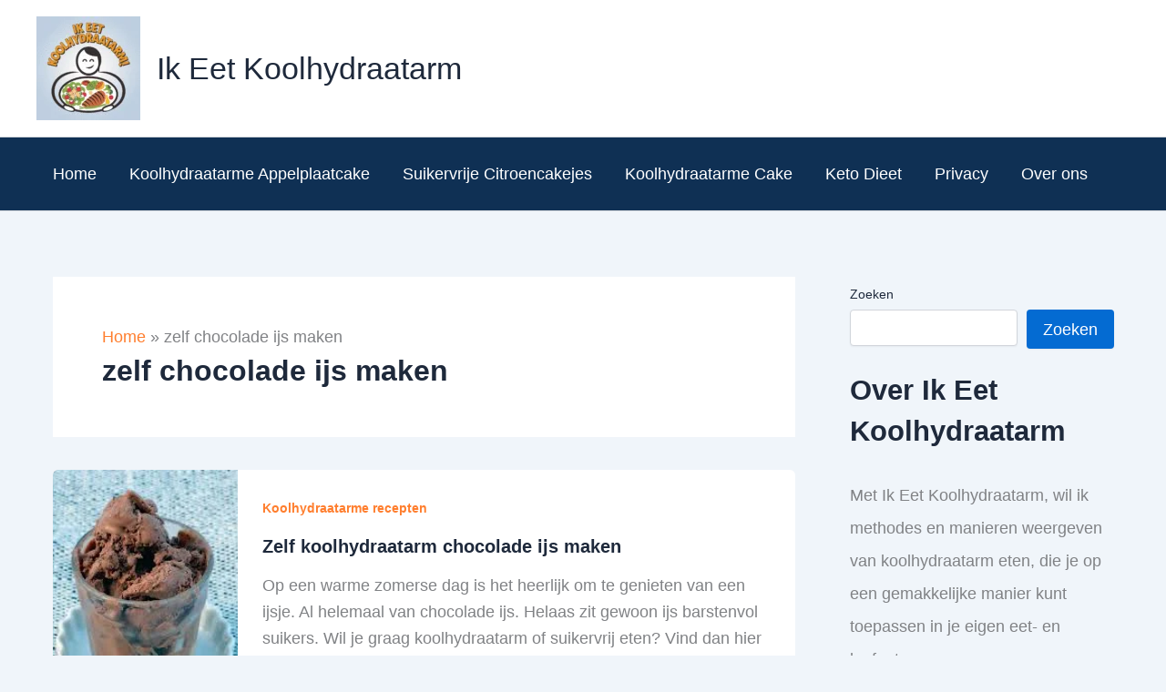

--- FILE ---
content_type: text/css; charset=UTF-8
request_url: https://ikeetkoolhydraatarm.nl/wp-content/cache/min/1/wp-content/plugins/pin-cta/blocks/style.css?ver=1765181188
body_size: 1098
content:
.pin-cta-container{display:flex!important;flex-direction:column!important;align-items:center!important;padding:40px 20px!important;border-radius:8px!important;text-align:center!important;margin-bottom:20px!important;font-family:Arial,sans-serif!important;width:auto!important;max-width:100%!important;box-sizing:border-box!important}.pin-cta-container .pin-cta-logo{width:80px!important;height:80px!important;display:flex!important;align-items:center!important;justify-content:center!important;border-radius:50%!important;margin-bottom:20px!important}.pin-cta-container .pin-cta-logo svg.pin-cta-pinterest-icon{width:36px!important;height:36px!important;margin:0 auto!important}.pin-cta-container .pin-cta-text{font-size:1.5em!important;font-weight:bold!important;margin-bottom:20px!important}.pin-cta-container .pin-cta-pin-button{display:flex!important;align-items:center!important;padding:10px 20px!important;text-decoration:none!important;border-radius:30px!important;font-size:1em!important;font-weight:bold!important;transition:background-color 0.3s,color 0.3s!important}.pin-cta-default{background-color:#d32f2f;color:#fff}.pin-cta-default .pin-cta-logo{background-color:#fff}.pin-cta-default .pin-cta-pin-button{color:#d32f2f;background-color:#fff}.pin-cta-default .pin-cta-pin-button:hover{background-color:#932121;color:#fff}.pin-cta-default .pin-cta-logo svg.pin-cta-pinterest-icon{fill:#932121!important}.pin-cta-style1{background-color:#4b2b38;color:#fff}.pin-cta-style1 .pin-cta-logo{background-color:#d4a373}.pin-cta-style1 .pin-cta-pin-button{color:#fff;border:2px solid #fff}.pin-cta-style1 .pin-cta-pin-button:hover{background-color:#2b1920;color:#fff}.pin-cta-style1 .pin-cta-logo svg.pin-cta-pinterest-icon{fill:#2b1920!important}.pin-cta-style2{background-color:#e1ebdd;color:#333}.pin-cta-style2 .pin-cta-logo{background-color:#4b9f45}.pin-cta-style2 .pin-cta-pin-button{color:#4b9f45;border:2px solid #4b9f45}.pin-cta-style2 .pin-cta-pin-button:hover{background-color:#adc4a4;color:#333}.pin-cta-style2 .pin-cta-logo svg.pin-cta-pinterest-icon{fill:#ffffff!important}.pin-cta-style3{background-color:#f7e1dd;color:#333}.pin-cta-style3 .pin-cta-logo{background-color:#c85a5a}.pin-cta-style3 .pin-cta-pin-button{color:#c85a5a;border:2px solid #c85a5a}.pin-cta-style3 .pin-cta-pin-button:hover{background-color:#dba89f;color:#c85a5a}.pin-cta-style3 .pin-cta-logo svg.pin-cta-pinterest-icon{fill:#ffffff!important}.pin-cta-style4{background-color:#1a2b3c;color:#fff}.pin-cta-style4 .pin-cta-logo{background-color:gold}.pin-cta-style4 .pin-cta-pin-button{color:gold;border:2px solid gold}.pin-cta-style4 .pin-cta-pin-button:hover{background-color:#0e1824;color:#fff}.pin-cta-style4 .pin-cta-logo svg.pin-cta-pinterest-icon{fill:#0e1824!important}.pin-cta-style5{background-color:#7c8c7d;color:#fff}.pin-cta-style5 .pin-cta-logo{background-color:#f5e6d3}.pin-cta-style5 .pin-cta-pin-button{color:#f5e6d3;border:2px solid #f5e6d3}.pin-cta-style5 .pin-cta-pin-button:hover{background-color:#4d574e;color:#fff}.pin-cta-style5 .pin-cta-logo svg.pin-cta-pinterest-icon{fill:#2a3a2b!important}.pin-cta-style6{background-color:#2d1b36;color:#fff}.pin-cta-style6 .pin-cta-logo{background-color:#e6e6fa}.pin-cta-style6 .pin-cta-pin-button{color:#e6e6fa;border:2px solid #e6e6fa}.pin-cta-style6 .pin-cta-pin-button:hover{background-color:#150c19;color:#fff}.pin-cta-style6 .pin-cta-logo svg.pin-cta-pinterest-icon{fill:#150c19!important}.pin-cta-style7{background-color:#006d77;color:#fff}.pin-cta-style7 .pin-cta-logo{background-color:#ffa07a}.pin-cta-style7 .pin-cta-pin-button{color:#ffa07a;border:2px solid #ffa07a}.pin-cta-style7 .pin-cta-pin-button:hover{background-color:#004047;color:#fff}.pin-cta-style7 .pin-cta-logo svg.pin-cta-pinterest-icon{fill:#003038!important}.pin-cta-style8{background-color:#1B262C;color:#fff}.pin-cta-style8 .pin-cta-logo{background-color:#E0E1E4}.pin-cta-style8 .pin-cta-pin-button{color:#E0E1E4;border:2px solid #E0E1E4}.pin-cta-style8 .pin-cta-pin-button:hover{background-color:#0d1216;color:#fff}.pin-cta-style8 .pin-cta-logo svg.pin-cta-pinterest-icon{fill:#0a0f13!important}.pin-cta-style9{background-color:#D35400;color:#fff}.pin-cta-style9 .pin-cta-logo{background-color:#FDF6E3}.pin-cta-style9 .pin-cta-pin-button{color:#FDF6E3;border:2px solid #FDF6E3}.pin-cta-style9 .pin-cta-pin-button:hover{background-color:#8f3800;color:#fff}.pin-cta-style9 .pin-cta-logo svg.pin-cta-pinterest-icon{fill:#7a3000!important}.pin-cta-style10{background-color:#2D5A27;color:#fff}.pin-cta-style10 .pin-cta-logo{background-color:#98FFB3}.pin-cta-style10 .pin-cta-pin-button{color:#98FFB3;border:2px solid #98FFB3}.pin-cta-style10 .pin-cta-pin-button:hover{background-color:#152a12;color:#fff}.pin-cta-style10 .pin-cta-logo svg.pin-cta-pinterest-icon{fill:#0e1d0c!important}.pin-cta-pinterest-icon{margin-right:10px!important;fill:currentColor!important}.pin-cta-pin-button img{display:none!important}.pin-cta-default .pin-cta-pin-button:hover img,.pin-cta-style1 .pin-cta-pin-button:hover img{filter:none!important}.pin-cta-container.pin-cta-inline{flex-direction:row!important;justify-content:space-between!important;align-items:center!important;padding:20px 30px!important;gap:20px!important}.pin-cta-container.pin-cta-inline .pin-cta-logo{margin-bottom:0!important;width:60px!important;height:60px!important;flex-shrink:0!important}.pin-cta-container.pin-cta-inline .pin-cta-logo svg.pin-cta-pinterest-icon{width:30px!important;height:30px!important}.pin-cta-container.pin-cta-inline .pin-cta-text{margin-bottom:0!important;text-align:left!important;font-size:1.2em!important;flex-grow:1!important}.pin-cta-container.pin-cta-inline .pin-cta-pin-button{flex-shrink:0!important}@media (max-width:768px){.pin-cta-container.pin-cta-inline{flex-direction:column!important;padding:30px 20px!important}.pin-cta-container.pin-cta-inline .pin-cta-logo{margin-bottom:20px!important}.pin-cta-container.pin-cta-inline .pin-cta-text{text-align:center!important;margin-bottom:20px!important}}.pin-cta-image-button{transition:all 0.3s ease;text-decoration:none!important;display:flex!important;align-items:center!important;justify-content:center!important;padding:8px 12px!important;border-radius:24px!important;box-shadow:0 2px 4px rgba(0,0,0,.2)!important}.pin-cta-image-button.pin-cta-default{background-color:#ffffff!important;color:#E60023!important}.pin-cta-image-button.pin-cta-default:hover{background-color:#E60023!important;color:#ffffff!important}.pin-cta-image-button.pin-cta-classic{background-color:#E60023!important;color:#ffffff!important}.pin-cta-image-button.pin-cta-classic:hover{background-color:#ad081b!important;color:#ffffff!important}.pin-cta-image-button.pin-cta-style1{background-color:#800020!important;color:#FFD700!important}.pin-cta-image-button.pin-cta-style1:hover{background-color:#FFD700!important;color:#800020!important}.pin-cta-image-button.pin-cta-style2{background-color:#4CAF50!important;color:#ffffff!important}.pin-cta-image-button.pin-cta-style2:hover{background-color:#ffffff!important;color:#4CAF50!important}.pin-cta-image-button.pin-cta-style3{background-color:#FFB6C1!important;color:#C71585!important}.pin-cta-image-button.pin-cta-style3:hover{background-color:#C71585!important;color:#FFB6C1!important}.pin-cta-image-button.pin-cta-style4{background-color:#000080!important;color:#FFD700!important}.pin-cta-image-button.pin-cta-style4:hover{background-color:#FFD700!important;color:#000080!important}.pin-cta-image-button.pin-cta-style5{background-color:#9CAF88!important;color:#FFFDD0!important}.pin-cta-image-button.pin-cta-style5:hover{background-color:#FFFDD0!important;color:#9CAF88!important}.pin-cta-image-button.pin-cta-style6{background-color:#4B0082!important;color:#E6E6FA!important}.pin-cta-image-button.pin-cta-style6:hover{background-color:#E6E6FA!important;color:#4B0082!important}.pin-cta-image-button.pin-cta-style7{background-color:#008080!important;color:#FF7F50!important}.pin-cta-image-button.pin-cta-style7:hover{background-color:#FF7F50!important;color:#008080!important}.pin-cta-image-button.pin-cta-style8{background-color:#191970!important;color:#C0C0C0!important}.pin-cta-image-button.pin-cta-style8:hover{background-color:#C0C0C0!important;color:#191970!important}.pin-cta-image-button.pin-cta-style9{background-color:#D2691E!important;color:#FFFDD0!important}.pin-cta-image-button.pin-cta-style9:hover{background-color:#FFFDD0!important;color:#D2691E!important}.pin-cta-image-button.pin-cta-style10{background-color:#228B22!important;color:#98FF98!important}.pin-cta-image-button.pin-cta-style10:hover{background-color:#98FF98!important;color:#228B22!important}.pin-cta-image-button:hover{transform:translateY(-2px)!important;box-shadow:0 4px 8px rgba(0,0,0,.3)!important}.pin-cta-image-button svg{fill:currentColor!important}.pin-cta-image-button span{color:inherit!important}